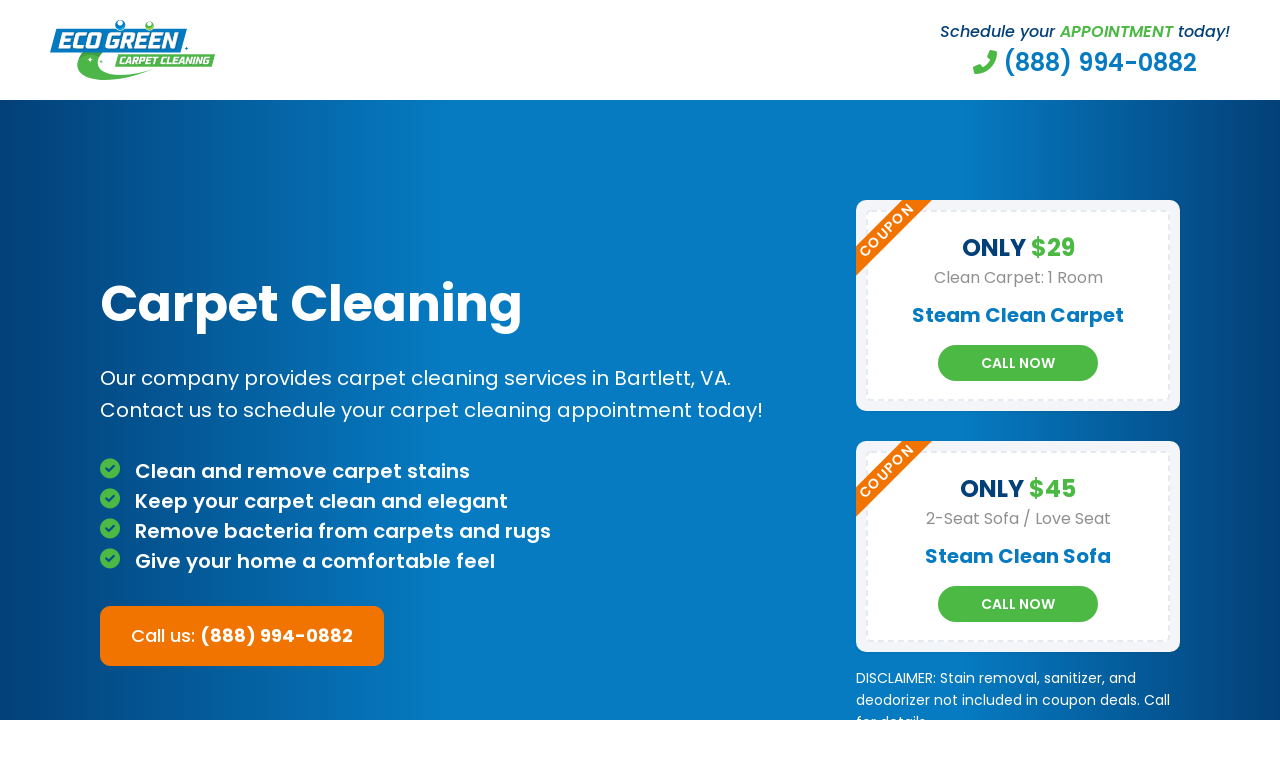

--- FILE ---
content_type: text/html; charset=UTF-8
request_url: https://ecogreencarpetclean.net/ad/locations/bartlett-va
body_size: 9467
content:

<!doctype html>
<html>
<head>
    <meta charset="UTF-8">
    <meta name="viewport" content="width=device-width, initial-scale=1">

    <title>Bartlett, VA - Eco Green Carpet Cleaning</title>

    <!-- Google Tag Manager -->
    <script>(function(w,d,s,l,i){w[l]=w[l]||[];w[l].push({'gtm.start':
    new Date().getTime(),event:'gtm.js'});var f=d.getElementsByTagName(s)[0],
    j=d.createElement(s),dl=l!='dataLayer'?'&l='+l:'';j.async=true;j.src=
    'https://www.googletagmanager.com/gtm.js?id='+i+dl;f.parentNode.insertBefore(j,f);
    })(window,document,'script','dataLayer','GTM-W4JRWW7F');</script>
    <!-- End Google Tag Manager -->


    <link defer type="text/css" href="https://ecogreencarpetclean.net/wp-content/themes/eco-green-carpet/style.css" rel="stylesheet" >
    <link async rel="stylesheet" href="https://ecogreencarpetclean.net/wp-content/themes/eco-green-carpet/fonts/fontawesome/css/all.min.css">
    <link rel="preconnect" href="https://fonts.googleapis.com">
    <link rel="preconnect" href="https://fonts.gstatic.com" crossorigin>
    <link href="https://fonts.googleapis.com/css2?family=Poppins:ital,wght@0,100;0,200;0,300;0,400;0,500;0,600;0,700;0,800;0,900;1,100;1,200;1,300;1,400;1,500;1,600;1,700;1,800;1,900&display=swap" rel="stylesheet"> 
    <link rel="stylesheet" href="https://unpkg.com/flickity@2/dist/flickity.min.css">
    
    <script src="https://code.jquery.com/jquery-3.6.0.min.js" integrity="sha256-/xUj+3OJU5yExlq6GSYGSHk7tPXikynS7ogEvDej/m4=" crossorigin="anonymous"></script>
    <script src="https://ecogreencarpetclean.net/wp-content/themes/eco-green-carpet/js/jquery.mask.js"></script>
    <script src="https://unpkg.com/flickity@2/dist/flickity.pkgd.min.js"></script>

                <script async src='https://www.clickcease.com/monitor/stat.js'>
            </script>
        <meta name='robots' content='index, follow, max-image-preview:large, max-snippet:-1, max-video-preview:-1' />

	<!-- This site is optimized with the Yoast SEO plugin v19.6 - https://yoast.com/wordpress/plugins/seo/ -->
	<link rel="canonical" href="https://ecogreencarpetclean.net/ad/locations/bartlett-va" />
	<meta property="og:locale" content="en_US" />
	<meta property="og:type" content="article" />
	<meta property="og:title" content="Bartlett, VA - Eco Green Carpet Cleaning" />
	<meta property="og:url" content="https://ecogreencarpetclean.net/ad/locations/bartlett-va" />
	<meta property="og:site_name" content="Eco Green Carpet Cleaning" />
	<meta name="twitter:card" content="summary_large_image" />
	<script type="application/ld+json" class="yoast-schema-graph">{"@context":"https://schema.org","@graph":[{"@type":"WebPage","@id":"https://ecogreencarpetclean.net/ad/locations/bartlett-va","url":"https://ecogreencarpetclean.net/ad/locations/bartlett-va","name":"Bartlett, VA - Eco Green Carpet Cleaning","isPartOf":{"@id":"https://ecogreencarpetclean.net/#website"},"datePublished":"2023-09-12T22:22:02+00:00","dateModified":"2023-09-12T22:22:02+00:00","breadcrumb":{"@id":"https://ecogreencarpetclean.net/ad/locations/bartlett-va#breadcrumb"},"inLanguage":"en-US","potentialAction":[{"@type":"ReadAction","target":["https://ecogreencarpetclean.net/ad/locations/bartlett-va"]}]},{"@type":"BreadcrumbList","@id":"https://ecogreencarpetclean.net/ad/locations/bartlett-va#breadcrumb","itemListElement":[{"@type":"ListItem","position":1,"name":"Home","item":"https://ecogreencarpetclean.net/"},{"@type":"ListItem","position":2,"name":"Ad","item":"https://ecogreencarpetclean.net/ad"},{"@type":"ListItem","position":3,"name":"Locations","item":"https://ecogreencarpetclean.net/ad/locations"},{"@type":"ListItem","position":4,"name":"Bartlett, VA"}]},{"@type":"WebSite","@id":"https://ecogreencarpetclean.net/#website","url":"https://ecogreencarpetclean.net/","name":"Eco Green Carpet Cleaning","description":"","potentialAction":[{"@type":"SearchAction","target":{"@type":"EntryPoint","urlTemplate":"https://ecogreencarpetclean.net/?s={search_term_string}"},"query-input":"required name=search_term_string"}],"inLanguage":"en-US"}]}</script>
	<!-- / Yoast SEO plugin. -->


<script type="text/javascript">
window._wpemojiSettings = {"baseUrl":"https:\/\/s.w.org\/images\/core\/emoji\/14.0.0\/72x72\/","ext":".png","svgUrl":"https:\/\/s.w.org\/images\/core\/emoji\/14.0.0\/svg\/","svgExt":".svg","source":{"concatemoji":"https:\/\/ecogreencarpetclean.net\/wp-includes\/js\/wp-emoji-release.min.js?ver=6.3.7"}};
/*! This file is auto-generated */
!function(i,n){var o,s,e;function c(e){try{var t={supportTests:e,timestamp:(new Date).valueOf()};sessionStorage.setItem(o,JSON.stringify(t))}catch(e){}}function p(e,t,n){e.clearRect(0,0,e.canvas.width,e.canvas.height),e.fillText(t,0,0);var t=new Uint32Array(e.getImageData(0,0,e.canvas.width,e.canvas.height).data),r=(e.clearRect(0,0,e.canvas.width,e.canvas.height),e.fillText(n,0,0),new Uint32Array(e.getImageData(0,0,e.canvas.width,e.canvas.height).data));return t.every(function(e,t){return e===r[t]})}function u(e,t,n){switch(t){case"flag":return n(e,"\ud83c\udff3\ufe0f\u200d\u26a7\ufe0f","\ud83c\udff3\ufe0f\u200b\u26a7\ufe0f")?!1:!n(e,"\ud83c\uddfa\ud83c\uddf3","\ud83c\uddfa\u200b\ud83c\uddf3")&&!n(e,"\ud83c\udff4\udb40\udc67\udb40\udc62\udb40\udc65\udb40\udc6e\udb40\udc67\udb40\udc7f","\ud83c\udff4\u200b\udb40\udc67\u200b\udb40\udc62\u200b\udb40\udc65\u200b\udb40\udc6e\u200b\udb40\udc67\u200b\udb40\udc7f");case"emoji":return!n(e,"\ud83e\udef1\ud83c\udffb\u200d\ud83e\udef2\ud83c\udfff","\ud83e\udef1\ud83c\udffb\u200b\ud83e\udef2\ud83c\udfff")}return!1}function f(e,t,n){var r="undefined"!=typeof WorkerGlobalScope&&self instanceof WorkerGlobalScope?new OffscreenCanvas(300,150):i.createElement("canvas"),a=r.getContext("2d",{willReadFrequently:!0}),o=(a.textBaseline="top",a.font="600 32px Arial",{});return e.forEach(function(e){o[e]=t(a,e,n)}),o}function t(e){var t=i.createElement("script");t.src=e,t.defer=!0,i.head.appendChild(t)}"undefined"!=typeof Promise&&(o="wpEmojiSettingsSupports",s=["flag","emoji"],n.supports={everything:!0,everythingExceptFlag:!0},e=new Promise(function(e){i.addEventListener("DOMContentLoaded",e,{once:!0})}),new Promise(function(t){var n=function(){try{var e=JSON.parse(sessionStorage.getItem(o));if("object"==typeof e&&"number"==typeof e.timestamp&&(new Date).valueOf()<e.timestamp+604800&&"object"==typeof e.supportTests)return e.supportTests}catch(e){}return null}();if(!n){if("undefined"!=typeof Worker&&"undefined"!=typeof OffscreenCanvas&&"undefined"!=typeof URL&&URL.createObjectURL&&"undefined"!=typeof Blob)try{var e="postMessage("+f.toString()+"("+[JSON.stringify(s),u.toString(),p.toString()].join(",")+"));",r=new Blob([e],{type:"text/javascript"}),a=new Worker(URL.createObjectURL(r),{name:"wpTestEmojiSupports"});return void(a.onmessage=function(e){c(n=e.data),a.terminate(),t(n)})}catch(e){}c(n=f(s,u,p))}t(n)}).then(function(e){for(var t in e)n.supports[t]=e[t],n.supports.everything=n.supports.everything&&n.supports[t],"flag"!==t&&(n.supports.everythingExceptFlag=n.supports.everythingExceptFlag&&n.supports[t]);n.supports.everythingExceptFlag=n.supports.everythingExceptFlag&&!n.supports.flag,n.DOMReady=!1,n.readyCallback=function(){n.DOMReady=!0}}).then(function(){return e}).then(function(){var e;n.supports.everything||(n.readyCallback(),(e=n.source||{}).concatemoji?t(e.concatemoji):e.wpemoji&&e.twemoji&&(t(e.twemoji),t(e.wpemoji)))}))}((window,document),window._wpemojiSettings);
</script>
<style type="text/css">
img.wp-smiley,
img.emoji {
	display: inline !important;
	border: none !important;
	box-shadow: none !important;
	height: 1em !important;
	width: 1em !important;
	margin: 0 0.07em !important;
	vertical-align: -0.1em !important;
	background: none !important;
	padding: 0 !important;
}
</style>
	<link rel='stylesheet' id='wp-block-library-css' href='https://ecogreencarpetclean.net/wp-includes/css/dist/block-library/style.min.css?ver=6.3.7' type='text/css' media='all' />
<style id='classic-theme-styles-inline-css' type='text/css'>
/*! This file is auto-generated */
.wp-block-button__link{color:#fff;background-color:#32373c;border-radius:9999px;box-shadow:none;text-decoration:none;padding:calc(.667em + 2px) calc(1.333em + 2px);font-size:1.125em}.wp-block-file__button{background:#32373c;color:#fff;text-decoration:none}
</style>
<style id='global-styles-inline-css' type='text/css'>
body{--wp--preset--color--black: #000000;--wp--preset--color--cyan-bluish-gray: #abb8c3;--wp--preset--color--white: #ffffff;--wp--preset--color--pale-pink: #f78da7;--wp--preset--color--vivid-red: #cf2e2e;--wp--preset--color--luminous-vivid-orange: #ff6900;--wp--preset--color--luminous-vivid-amber: #fcb900;--wp--preset--color--light-green-cyan: #7bdcb5;--wp--preset--color--vivid-green-cyan: #00d084;--wp--preset--color--pale-cyan-blue: #8ed1fc;--wp--preset--color--vivid-cyan-blue: #0693e3;--wp--preset--color--vivid-purple: #9b51e0;--wp--preset--gradient--vivid-cyan-blue-to-vivid-purple: linear-gradient(135deg,rgba(6,147,227,1) 0%,rgb(155,81,224) 100%);--wp--preset--gradient--light-green-cyan-to-vivid-green-cyan: linear-gradient(135deg,rgb(122,220,180) 0%,rgb(0,208,130) 100%);--wp--preset--gradient--luminous-vivid-amber-to-luminous-vivid-orange: linear-gradient(135deg,rgba(252,185,0,1) 0%,rgba(255,105,0,1) 100%);--wp--preset--gradient--luminous-vivid-orange-to-vivid-red: linear-gradient(135deg,rgba(255,105,0,1) 0%,rgb(207,46,46) 100%);--wp--preset--gradient--very-light-gray-to-cyan-bluish-gray: linear-gradient(135deg,rgb(238,238,238) 0%,rgb(169,184,195) 100%);--wp--preset--gradient--cool-to-warm-spectrum: linear-gradient(135deg,rgb(74,234,220) 0%,rgb(151,120,209) 20%,rgb(207,42,186) 40%,rgb(238,44,130) 60%,rgb(251,105,98) 80%,rgb(254,248,76) 100%);--wp--preset--gradient--blush-light-purple: linear-gradient(135deg,rgb(255,206,236) 0%,rgb(152,150,240) 100%);--wp--preset--gradient--blush-bordeaux: linear-gradient(135deg,rgb(254,205,165) 0%,rgb(254,45,45) 50%,rgb(107,0,62) 100%);--wp--preset--gradient--luminous-dusk: linear-gradient(135deg,rgb(255,203,112) 0%,rgb(199,81,192) 50%,rgb(65,88,208) 100%);--wp--preset--gradient--pale-ocean: linear-gradient(135deg,rgb(255,245,203) 0%,rgb(182,227,212) 50%,rgb(51,167,181) 100%);--wp--preset--gradient--electric-grass: linear-gradient(135deg,rgb(202,248,128) 0%,rgb(113,206,126) 100%);--wp--preset--gradient--midnight: linear-gradient(135deg,rgb(2,3,129) 0%,rgb(40,116,252) 100%);--wp--preset--font-size--small: 13px;--wp--preset--font-size--medium: 20px;--wp--preset--font-size--large: 36px;--wp--preset--font-size--x-large: 42px;--wp--preset--spacing--20: 0.44rem;--wp--preset--spacing--30: 0.67rem;--wp--preset--spacing--40: 1rem;--wp--preset--spacing--50: 1.5rem;--wp--preset--spacing--60: 2.25rem;--wp--preset--spacing--70: 3.38rem;--wp--preset--spacing--80: 5.06rem;--wp--preset--shadow--natural: 6px 6px 9px rgba(0, 0, 0, 0.2);--wp--preset--shadow--deep: 12px 12px 50px rgba(0, 0, 0, 0.4);--wp--preset--shadow--sharp: 6px 6px 0px rgba(0, 0, 0, 0.2);--wp--preset--shadow--outlined: 6px 6px 0px -3px rgba(255, 255, 255, 1), 6px 6px rgba(0, 0, 0, 1);--wp--preset--shadow--crisp: 6px 6px 0px rgba(0, 0, 0, 1);}:where(.is-layout-flex){gap: 0.5em;}:where(.is-layout-grid){gap: 0.5em;}body .is-layout-flow > .alignleft{float: left;margin-inline-start: 0;margin-inline-end: 2em;}body .is-layout-flow > .alignright{float: right;margin-inline-start: 2em;margin-inline-end: 0;}body .is-layout-flow > .aligncenter{margin-left: auto !important;margin-right: auto !important;}body .is-layout-constrained > .alignleft{float: left;margin-inline-start: 0;margin-inline-end: 2em;}body .is-layout-constrained > .alignright{float: right;margin-inline-start: 2em;margin-inline-end: 0;}body .is-layout-constrained > .aligncenter{margin-left: auto !important;margin-right: auto !important;}body .is-layout-constrained > :where(:not(.alignleft):not(.alignright):not(.alignfull)){max-width: var(--wp--style--global--content-size);margin-left: auto !important;margin-right: auto !important;}body .is-layout-constrained > .alignwide{max-width: var(--wp--style--global--wide-size);}body .is-layout-flex{display: flex;}body .is-layout-flex{flex-wrap: wrap;align-items: center;}body .is-layout-flex > *{margin: 0;}body .is-layout-grid{display: grid;}body .is-layout-grid > *{margin: 0;}:where(.wp-block-columns.is-layout-flex){gap: 2em;}:where(.wp-block-columns.is-layout-grid){gap: 2em;}:where(.wp-block-post-template.is-layout-flex){gap: 1.25em;}:where(.wp-block-post-template.is-layout-grid){gap: 1.25em;}.has-black-color{color: var(--wp--preset--color--black) !important;}.has-cyan-bluish-gray-color{color: var(--wp--preset--color--cyan-bluish-gray) !important;}.has-white-color{color: var(--wp--preset--color--white) !important;}.has-pale-pink-color{color: var(--wp--preset--color--pale-pink) !important;}.has-vivid-red-color{color: var(--wp--preset--color--vivid-red) !important;}.has-luminous-vivid-orange-color{color: var(--wp--preset--color--luminous-vivid-orange) !important;}.has-luminous-vivid-amber-color{color: var(--wp--preset--color--luminous-vivid-amber) !important;}.has-light-green-cyan-color{color: var(--wp--preset--color--light-green-cyan) !important;}.has-vivid-green-cyan-color{color: var(--wp--preset--color--vivid-green-cyan) !important;}.has-pale-cyan-blue-color{color: var(--wp--preset--color--pale-cyan-blue) !important;}.has-vivid-cyan-blue-color{color: var(--wp--preset--color--vivid-cyan-blue) !important;}.has-vivid-purple-color{color: var(--wp--preset--color--vivid-purple) !important;}.has-black-background-color{background-color: var(--wp--preset--color--black) !important;}.has-cyan-bluish-gray-background-color{background-color: var(--wp--preset--color--cyan-bluish-gray) !important;}.has-white-background-color{background-color: var(--wp--preset--color--white) !important;}.has-pale-pink-background-color{background-color: var(--wp--preset--color--pale-pink) !important;}.has-vivid-red-background-color{background-color: var(--wp--preset--color--vivid-red) !important;}.has-luminous-vivid-orange-background-color{background-color: var(--wp--preset--color--luminous-vivid-orange) !important;}.has-luminous-vivid-amber-background-color{background-color: var(--wp--preset--color--luminous-vivid-amber) !important;}.has-light-green-cyan-background-color{background-color: var(--wp--preset--color--light-green-cyan) !important;}.has-vivid-green-cyan-background-color{background-color: var(--wp--preset--color--vivid-green-cyan) !important;}.has-pale-cyan-blue-background-color{background-color: var(--wp--preset--color--pale-cyan-blue) !important;}.has-vivid-cyan-blue-background-color{background-color: var(--wp--preset--color--vivid-cyan-blue) !important;}.has-vivid-purple-background-color{background-color: var(--wp--preset--color--vivid-purple) !important;}.has-black-border-color{border-color: var(--wp--preset--color--black) !important;}.has-cyan-bluish-gray-border-color{border-color: var(--wp--preset--color--cyan-bluish-gray) !important;}.has-white-border-color{border-color: var(--wp--preset--color--white) !important;}.has-pale-pink-border-color{border-color: var(--wp--preset--color--pale-pink) !important;}.has-vivid-red-border-color{border-color: var(--wp--preset--color--vivid-red) !important;}.has-luminous-vivid-orange-border-color{border-color: var(--wp--preset--color--luminous-vivid-orange) !important;}.has-luminous-vivid-amber-border-color{border-color: var(--wp--preset--color--luminous-vivid-amber) !important;}.has-light-green-cyan-border-color{border-color: var(--wp--preset--color--light-green-cyan) !important;}.has-vivid-green-cyan-border-color{border-color: var(--wp--preset--color--vivid-green-cyan) !important;}.has-pale-cyan-blue-border-color{border-color: var(--wp--preset--color--pale-cyan-blue) !important;}.has-vivid-cyan-blue-border-color{border-color: var(--wp--preset--color--vivid-cyan-blue) !important;}.has-vivid-purple-border-color{border-color: var(--wp--preset--color--vivid-purple) !important;}.has-vivid-cyan-blue-to-vivid-purple-gradient-background{background: var(--wp--preset--gradient--vivid-cyan-blue-to-vivid-purple) !important;}.has-light-green-cyan-to-vivid-green-cyan-gradient-background{background: var(--wp--preset--gradient--light-green-cyan-to-vivid-green-cyan) !important;}.has-luminous-vivid-amber-to-luminous-vivid-orange-gradient-background{background: var(--wp--preset--gradient--luminous-vivid-amber-to-luminous-vivid-orange) !important;}.has-luminous-vivid-orange-to-vivid-red-gradient-background{background: var(--wp--preset--gradient--luminous-vivid-orange-to-vivid-red) !important;}.has-very-light-gray-to-cyan-bluish-gray-gradient-background{background: var(--wp--preset--gradient--very-light-gray-to-cyan-bluish-gray) !important;}.has-cool-to-warm-spectrum-gradient-background{background: var(--wp--preset--gradient--cool-to-warm-spectrum) !important;}.has-blush-light-purple-gradient-background{background: var(--wp--preset--gradient--blush-light-purple) !important;}.has-blush-bordeaux-gradient-background{background: var(--wp--preset--gradient--blush-bordeaux) !important;}.has-luminous-dusk-gradient-background{background: var(--wp--preset--gradient--luminous-dusk) !important;}.has-pale-ocean-gradient-background{background: var(--wp--preset--gradient--pale-ocean) !important;}.has-electric-grass-gradient-background{background: var(--wp--preset--gradient--electric-grass) !important;}.has-midnight-gradient-background{background: var(--wp--preset--gradient--midnight) !important;}.has-small-font-size{font-size: var(--wp--preset--font-size--small) !important;}.has-medium-font-size{font-size: var(--wp--preset--font-size--medium) !important;}.has-large-font-size{font-size: var(--wp--preset--font-size--large) !important;}.has-x-large-font-size{font-size: var(--wp--preset--font-size--x-large) !important;}
.wp-block-navigation a:where(:not(.wp-element-button)){color: inherit;}
:where(.wp-block-post-template.is-layout-flex){gap: 1.25em;}:where(.wp-block-post-template.is-layout-grid){gap: 1.25em;}
:where(.wp-block-columns.is-layout-flex){gap: 2em;}:where(.wp-block-columns.is-layout-grid){gap: 2em;}
.wp-block-pullquote{font-size: 1.5em;line-height: 1.6;}
</style>
<link rel="https://api.w.org/" href="https://ecogreencarpetclean.net/wp-json/" /><link rel="alternate" type="application/json" href="https://ecogreencarpetclean.net/wp-json/wp/v2/pages/10094" /><link rel="EditURI" type="application/rsd+xml" title="RSD" href="https://ecogreencarpetclean.net/xmlrpc.php?rsd" />
<meta name="generator" content="WordPress 6.3.7" />
<link rel='shortlink' href='https://ecogreencarpetclean.net/?p=10094' />
<link rel="alternate" type="application/json+oembed" href="https://ecogreencarpetclean.net/wp-json/oembed/1.0/embed?url=https%3A%2F%2Fecogreencarpetclean.net%2Fad%2Flocations%2Fbartlett-va" />
<link rel="alternate" type="text/xml+oembed" href="https://ecogreencarpetclean.net/wp-json/oembed/1.0/embed?url=https%3A%2F%2Fecogreencarpetclean.net%2Fad%2Flocations%2Fbartlett-va&#038;format=xml" />
<link rel="icon" href="https://ecogreencarpetclean.net/wp-content/uploads/cropped-favicon-32x32.png" sizes="32x32" />
<link rel="icon" href="https://ecogreencarpetclean.net/wp-content/uploads/cropped-favicon-192x192.png" sizes="192x192" />
<link rel="apple-touch-icon" href="https://ecogreencarpetclean.net/wp-content/uploads/cropped-favicon-180x180.png" />
<meta name="msapplication-TileImage" content="https://ecogreencarpetclean.net/wp-content/uploads/cropped-favicon-270x270.png" />
</head>

<body>

<!-- Google Tag Manager (noscript) -->
<noscript><iframe src="https://www.googletagmanager.com/ns.html?id=GTM-W4JRWW7F"
height="0" width="0" style="display:none;visibility:hidden"></iframe></noscript>
<!-- End Google Tag Manager (noscript) -->

<div class="mobile-navigation">
    <div class="mobile-toggle"></div>
    <div class="mobile-menu">
        <div class="mobile-container">
            <div class="mobile-items">
                <div id="mobile-main" class="mobile-content active">
                    <ul class="mobile-list">
                        <li class="mobile-item mobile-title"><a href="https://ecogreencarpetclean.net">Home</a></li>
                        <li class="mobile-item mobile-title">
                            <a href="https://ecogreencarpetclean.net/services">Services</a>
                            <div class="mt-next" id="mt-services"><i class="far fa-angle-right"></i></div>
                        </li>
                        <li class="mobile-item mobile-title">
                            <a href="https://ecogreencarpetclean.net/about">About</a>
                            <div class="mt-next" id="mt-about"><i class="far fa-angle-right"></i></div>
                        </li>
                    </ul>
                </div>
                <div id="mobile-services" class="mobile-content">
                    <div class="mt-back"><i class="far fa-long-arrow-left"></i> Back</div>
                    <div class="mobile-lists">
                        <ul class="mobile-list">
                            <li class="mobile-item"><a href="https://ecogreencarpetclean.net/services/carpet-cleaning">Carpet Cleaning</a></li>
                            <li class="mobile-item"><a href="https://ecogreencarpetclean.net/services/upholstery-cleaning">Upholstery Cleaning</a></li>
                            <li class="mobile-item"><a href="https://ecogreencarpetclean.net/services/rug-cleaning">Rug Cleaning</a></li>
                            <li class="mobile-item"><a href="https://ecogreencarpetclean.net/services/mattress-cleaning">Mattress Cleaning</a></li>
                            <li class="mobile-item"><a href="https://ecogreencarpetclean.net/services/carpet-stain-removal">Carpet Stain Removal</a></li>
                            <li class="mobile-item"><a href="https://ecogreencarpetclean.net/services/tile-grout-cleaning">Tile & Grout Cleaning</a></li>
                        </ul>
                    </div>
                </div>
                <div id="mobile-about" class="mobile-content">
                    <div class="mt-back"><i class="far fa-long-arrow-left"></i> Back</div>
                    <div class="mobile-lists">
                        <ul class="mobile-list">
                            <li class="mobile-item"><a href="https://ecogreencarpetclean.net/blog">Blog</a></li>
                            <li class="mobile-item"><a href="https://ecogreencarpetclean.net/locations">Locations</a></li>
                            <li class="mobile-item"><a href="https://ecogreencarpetclean.net/contact">Contact</a></li>
                            <li class="mobile-item"><a href="https://ecogreencarpetclean.net/privacy">Privacy Policy</a></li>
                            <li class="mobile-item"><a href="https://ecogreencarpetclean.net/sitemap">Sitemap</a></li>
                        </ul>
                    </div>
                </div>
            </div>
            <div class="mobile-footer">
                <a href="tel: +1 (888) 994-0882" class="cta-button green">Call us for service</a>
            </div>
        </div>
    </div>
</div>
<div class="navigation">
    <div class="container">
        <div class="section-container">
            <div class="mobile-phone">
                <a href="tel:+1 (888) 994-0882">
                    <i class="fas fa-phone"></i>
                </a>
            </div>
            <a  class="nav-icon">
                <img src="https://ecogreencarpetclean.net/wp-content/themes/eco-green-carpet/images/carpet.svg">
            </a>
            <div class="nav-links">
                            </div>
            <a href="tel:+1 (888) 994-0882" class="nav-contact">
                <p class="nc-top"><i>Schedule your <span>appointment</span> today!</i></p>
                <p class="nc-bottom"><i class="fas fa-phone-flip"></i> (888) 994-0882</p>
            </a>
        </div>
    </div>
</div>
<div class="hook ppc">
    <div class="container">
        <div class="section-container">
            <div class="hook-info">
                <h1> Carpet Cleaning</h1>
                <p>Our company provides carpet cleaning services in Bartlett, VA. <br>Contact us to schedule your carpet cleaning appointment today!</p>
                <ul>
                    <li>Clean and remove carpet stains</li>
                    <li>Keep your carpet clean and elegant</li>
                    <li>Remove bacteria from carpets and rugs</li>
                    <li>Give your home a comfortable feel</li>
                </ul>
                <div class="section-cta">
                    <a href="tel:+1 (888) 994-0882" class="cta-button orange-white">Call us: <strong>(888) 994-0882</strong></a>
                </div>
            </div>
            <div class="coupons">
                <div class="coupon-grid">
                    <div class="coupon">
                        <div class="coupon-inner">
                            <div class="section-cta">
                                <h3 class="coupon-price">Only <span>$29</span></h3>
                                <p class="coupon-sub">Clean Carpet: 1 Room</p>
                                <h4 class="coupon-title">Steam Clean Carpet</h4>
                                <a href="tel:+1 (888) 994-0882" class="coupon-button">Call Now</a>
                            </div>
                        </div>
                    </div>
                    <div class="coupon">
                        <div class="coupon-inner">
                            <div class="section-cta">
                                <h3 class="coupon-price">Only <span>$45</span></h3>
                                <p class="coupon-sub">2-Seat Sofa / Love Seat</p>
                                <h4 class="coupon-title">Steam Clean Sofa</h4>
                                <a href="tel:+1 (888) 994-0882" class="coupon-button">Call Now</a>
                            </div>
                        </div>
                    </div>
                </div>
                <p class="coupon-disclamer">DISCLAIMER: Stain removal, sanitizer, and deodorizer not included in coupon deals. Call for details.</p>
            </div>
        </div>
    </div>
</div>

<div class="services">
    <div class="container">
        <div class="section-container">
            <div class="main-title">
                <h2>Services</h2>
                <h3>Trained and experienced company</h3>
            </div>
            <div class="services-grid ppc">
                <div class="service-item">
                    <div class="service-image">
                        <img src="https://ecogreencarpetclean.net/wp-content/themes/eco-green-carpet/images/carpet.jpg">
                    </div>
                    <div class="service-info">
                        <h3>Carpet Cleaning</h3>
                        <p>Eco Green Carpet Cleaning provides carpet cleaning services for home and business. Our unique approach to carpet cleaning is what sets us apart as one of the best carpet cleaning companies in the industry. We only use eco-friendly products that are safe and allows your carpet to dry quickly.</p>
                    </div>
                </div>
                <div class="service-item">
                    <div class="service-image">
                        <img src="https://ecogreencarpetclean.net/wp-content/themes/eco-green-carpet/images/upholstery.jpg">
                    </div>
                    <div class="service-info">
                        <h3>Upholstery Cleaning</h3>
                        <p>Need your sofas or chairs cleaned? Remove dirt and stains from upholstery in no-time! We provide upholstery cleaning services that make your furniture looking and feeling brand-new. We work hard to remove stains and spots from furniture. We have the ability to clean many fabrics.</p>
                    </div>
                </div>
                <div class="service-item">
                    <div class="service-image">
                        <img src="https://ecogreencarpetclean.net/wp-content/themes/eco-green-carpet/images/rug.jpg">
                    </div>
                    <div class="service-info">
                        <h3>Rug Cleaning</h3>
                        <p>It's very recommended to clean your area rugs once every few months in order to keep it free from dust, odor, dirt and allergens. Our area rug cleaning service brings your rugs back to their like-new state. Our professionals can clean nearly every type of rug, including oriental and persian rugs.</p>
                    </div>
                </div>
                <div class="service-item">
                    <div class="service-image">
                        <img src="https://ecogreencarpetclean.net/wp-content/themes/eco-green-carpet/images/mattress.jpg">
                    </div>
                    <div class="service-info">
                        <h3>Mattress Cleaning</h3>
                        <p>Have a dirty mattress that you need cleaned? Eco Green Carpet Cleaning offers professional mattress cleaning. We will remove stains, odors, and dust from your mattress, using eco-friendly products that are safe and natural. Keep your mattress free from bacteria and other allergens. Call us today!</p>
                    </div>
                </div>
                <div class="service-item">
                    <div class="service-image">
                        <img src="https://ecogreencarpetclean.net/wp-content/themes/eco-green-carpet/images/stain.jpg">
                    </div>
                    <div class="service-info">
                        <h3>Stain Removal</h3>
                        <p>Even some of the worst carpet stains are no match for our specialty stain removal services. Our deep cleaning stain removal services can remove stains from carpets, rugs, upholstery and mattresses. Our cleaning solutions are eco-friendly and natural. Call us today to schedule a cleaning.</p>
                    </div>
                </div>
                <div class="service-item">
                    <div class="service-image">
                        <img src="https://ecogreencarpetclean.net/wp-content/themes/eco-green-carpet/images/tile.jpg">
                    </div>
                    <div class="service-info">
                        <h3>Tile & Grout Cleaning</h3>
                        <p>Over time, mold, mildew and dirt build up on speciality tiles and other surfaces. Eco Green Carpet Cleaning provides you fast tile & grout cleaning services. Our trained professionals will help keep your tile, grout and stone squeaky clean. Our company provides cleaning services for all types of surfaces.</p>
                    </div>
                </div>
            </div>
        </div>
    </div>
</div>

<div class="why">
    <div class="container">
        <div class="section-container">
            <div class="main-title">
                <h2>Why choose us?</h2>
                <h3>Many reasons to choose us first</h3>
            </div>
            <div class="why-grid">
                <div class="why-item">
                    <div class="why-icon">
                        <i class="far fa-calendar-check"></i>
                    </div>
                    <h3>
                        Same-Day 
                        <br>
                        <span>Appointments</span>
                    </h3>
                    <p>We offer same-day appointments to make it convenient to every customer. We have technicians ready to service you today.</p>
                </div>
                <div class="why-item">
                    <div class="why-icon">
                        <i class="fas fa-leaf"></i>
                    </div>
                    <h3>
                        Eco-Friendly
                        <br>
                        <span>Products Used</span>
                    </h3>
                    <p>We only use the best eco-friendly carpet cleaning solutions. Keep your family safe and sound by choosing us to clean your home.</p>
                </div>
                <div class="why-item">
                    <div class="why-icon">
                        <i class="fas fa-users"></i>
                    </div>
                    <h3>
                        Experienced
                        <br>
                        <span>Professionals</span>
                    </h3>
                    <p>Our technicians are skilled and experienced in the carpet trade. We offer only the highest quality carpet cleaning services.</p>
                </div>
                <div class="why-item">
                    <div class="why-icon">
                        <i class="fas fa-thumbs-up"></i>
                    </div>
                    <h3>
                        Satisfaction 
                        <br>
                        <span>Guaranteed</span>
                    </h3>
                    <p>We pride ourselves on being extremely professional while offering exceptional customer service to every customer.</p>
                </div>
            </div>
        </div>
    </div>
</div>

<div class="about ppc">
    <div class="container">
        <div class="section-container">
            <div class="main-title">
                <h2>About</h2>
                <h3>Trusted by many in our community</h3>
            </div>
            <div class="about-content">
                <div class="about-image">
                    <img src="https://ecogreencarpetclean.net/wp-content/themes/eco-green-carpet/images/man-x.png">
                </div>
                <div class="section-content">
                    <p>Eco Green Carpet Cleaning is a local eco-friendly carpet cleaning company. We provide cleaning services that consist of cleaning carpets, upholstery, rugs, mattress, and more. Our expert team of carpet cleaning professionals are highly trained and experienced. We pride ourselves on being extremely reliable and affordable while offering exceptional customer service. There's no better company to clean your carpets.</p>
                    <p>Our eco-friendly carpet cleaning solutions are prepared to removed the toughest stains. We only use the top eco-friendly carpet cleaning solutions. Depending on your type of carpet, we have solutions to remove almost any stain or dirt. Professional deep carpet cleaning will make your carpet look completely brand-new and smell great!</p>
                    <p>With our years of countless experience, we know exactly what it will take to get the job done without any harm to your carpets. The process of requesting a carpet cleaning with us is simple and easy. Contact us by phone through our website and we'll send out one of our professionals to your home, office or store. Call us today for a reliable carpet cleaning service that you can trust.</p>
                </div>
            </div>
        </div>
    </div>
</div>


<div class="safety">
    <div class="container">
        <div class="section-container">
            <div class="safety-text">
                <strong>Dirty carpets?</strong>
                <br>
                Call us to schedule your appointment
            </div>
            <a href="tel:+1 (888) 994-0882" class="cta-button white">Call us: <strong>(888) 994-0882</strong></a>
        </div>
    </div>
</div>

<div class="footer ppc">
    <div class="container">
        <div class="section-container">
            <div class="footer-container">
                <div class="footer-content">
                    <div class="footer-inner">
                        <div class="info-block">
                            <div class="info-title">Eco Green Carpet Cleaning</div>
                            <a href="tel:+1 (888) 994-0882">(888) 994-0882</a>
                        </div>
                        <div class="info-block">
                            <div class="info-title">Hours of operation</div>
                            <p>Mon-Sun: 6:00 AM to 8:00 PM</p>
                        </div>
                        <div class="footer-cards">
                            <img src="https://ecogreencarpetclean.net/wp-content/themes/eco-green-carpet/images/visa.svg">
                            <img src="https://ecogreencarpetclean.net/wp-content/themes/eco-green-carpet/images/mastercard.svg">
                            <img src="https://ecogreencarpetclean.net/wp-content/themes/eco-green-carpet/images/amex.svg">
                            <img src="https://ecogreencarpetclean.net/wp-content/themes/eco-green-carpet/images/discover.svg">
                        </div>
                    </div>
                </div>
                <div class="footer-main">
                    <div class="footer-inner">
                        <div class="footer-block" id="footer-company">
                            <div class="footer-title">Company</div>
                            <ul class="footer-list">
                                <li class="footer-item"><a href="https://ecogreencarpetclean.net">Home</a></li>
                                <li class="footer-item"><a href="https://ecogreencarpetclean.net/blog">Blog</a></li>
                                <li class="footer-item"><a href="https://ecogreencarpetclean.net/about">About</a></li>
                                <li class="footer-item"><a href="https://ecogreencarpetclean.net/services">Services</a></li>
                                <li class="footer-item"><a href="https://ecogreencarpetclean.net/contact">Contact</a></li>
                                <li class="footer-item"><a href="https://ecogreencarpetclean.net/privacy">Privacy policy</a></li>
                                <li class="footer-item"><a href="https://ecogreencarpetclean.net/sitemap">Sitemap</a></li>
                            </ul>
                        </div>
                        <div class="footer-block">
                            <div class="footer-title">Services</div>
                            <ul class="footer-list">
                                <li class="footer-item"><a >Carpet Cleaning</a></li>
                                <li class="footer-item"><a >Upholstery Cleaning</a></li>
                                <li class="footer-item"><a >Rug Cleaning</a></li>
                                <li class="footer-item"><a >Mattress Cleaning</a></li>
                                <li class="footer-item"><a >Carpet Stain Removal</a></li>
                                <li class="footer-item"><a >Tile & Grout Cleaning</a></li>
                            </ul>
                                                    </div>
                                                                            <div class="footer-block">
                                <div class="footer-title">About us</div>
                                <p>
                                    Eco Green Carpet Cleaning provides eco-friendly carpet cleaning. Contact us to schedule your carpet cleaning appointment today!
                                </p>
                            </div>
                                            </div>
                </div>
            </div>
        </div>
    </div>
</div>

<a href="tel:+1 (888) 994-0882" class="footer-contact">Call us: <strong>(888) 994-0882</strong></a>

<!-- General -->

<script>
    // Full Width
    function getScrollBarWidth(){
        var inner = document.createElement('p');
        inner.style.width = "100%";
        inner.style.height = "200px";

        var outer = document.createElement('div');
        outer.style.position = "absolute";
        outer.style.top = "0px";
        outer.style.left = "0px";
        outer.style.visibility = "hidden";
        outer.style.width = "200px";
        outer.style.height = "150px";
        outer.style.overflow = "hidden";
        outer.appendChild(inner);

        document.body.appendChild(outer);
        var w1 = inner.offsetWidth;
        outer.style.overflow = 'scroll';
        var w2 = inner.offsetWidth;

        if (w1 == w2) {
            w2 = outer.clientWidth;
        }

        document.body.removeChild(outer);

        return (w1 - w2);
    }

    function getFullWidth(){
        return $(window).width() + getScrollBarWidth();
    }

    $(".cta-toggle").on("click", function() {
        $(this).toggleClass("active");
    });
</script>

<!-- General Input Scripts-->

<script>
    $(window).on("load", function() {
        $(".input-container input, .input-container textarea").val("");
    });

    $(".input-container input, .input-container textarea").on("input", function() {
        if ($(this).val() != "") {
            $(this).parent().addClass("active");
        }
        else {
            $(this).parent().removeClass("active");
        }
    });
</script>

<!-- Form Validation -->

<script>
    function addValid(input) {
        $(input).parent().addClass("validInput");
        $(input).parent().removeClass("invalidInput");
    }
    function removeValid(input) {
        $(input).parent().addClass("invalidInput");
        $(input).parent().removeClass("validInput");
    }

    function validateInputs(inputs) {
        for (var i = 0; i < inputs.length; i++) {
            if ($(inputs[i]).hasClass("valid-name")) {
                if ($(inputs[i]).val() !="") {
                    addValid($(inputs[i]));
                } else {
                    removeValid($(inputs[i]));
                }
            } else if ($(inputs[i]).hasClass("valid-phone")) {
                if ($(inputs[i]).val().length == 14) {
                    addValid($(inputs[i]));
                } else {
                    removeValid($(inputs[i]));
                }
            } else if ($(inputs[i]).hasClass("valid-email")) {
                if (/^([a-zA-Z0-9_.+-])+\@(([a-zA-Z0-9-])+\.)+([a-zA-Z0-9]{2,4})+$/.test($(inputs[i]).val())) {
                    addValid($(inputs[i]));
                } else {
                    removeValid($(inputs[i]));
                }
            }
        }
    }

    // Form submition
    $("form").submit(function(e) {
        var inputs = $(this).find(".valid");

        validateInputs(inputs);

        if ($(this).find(".invalidInput").length != 0) {
            e.preventDefault();
        } 
    })

    $(".valid-phone").mask('(000) 000-0000');

    // Validate on input:
    $(".valid").on("input", function(){
        validateInputs($(this));
    });
</script>

<!-- FAQs -->

<script>
    $(".faq-question").on("click", function() {
        $(this).parent().toggleClass("active");
        $(this).next().slideToggle(250);
    });
</script>

<!-- Location Locations -->

<script>
    const locations = $(".locations-container .location-group");
    var lastResize;

    function locationColumnResize() {
        if (getFullWidth() > 1250) {
            if (!lastResize || lastResize <= 1250) {
                locationColumnGen(3, 6);
            }
        } else if (getFullWidth() <= 1250 && getFullWidth() > 760) {
            if (!lastResize || lastResize > 1250 || lastResize <= 760) {
                locationColumnGen(3, 6);
            }
        } else if (getFullWidth() <= 760) {
            if (!lastResize || lastResize > 760) {
                locationColumnGen(1, 6);
            }
        }

        lastResize = getFullWidth();
    }

    function locationColumnGen(numColumns, perCol) {
        $(".locations-container").removeClass("active");
        $(".locations-group").remove();
        $(".locations-container").append($(locations));

        for (var i = 0; i < numColumns; i++) {
            $(".locations-container").append("<div class='locations-group'></div>");
        }

        var locationsGroups = $(".locations-container .locations-group");
        var curGroup = 0;
        var curWidth = new Array(numColumns).fill(0);

        for (var i = 0; i < locations.length; i++) { 
            if ($(locations[i]).width() > curWidth[curGroup]) { 
                curWidth[curGroup] = $(locations[i]).width() + 35;
            }
            
            if (i < (numColumns * perCol)) {
                $(locationsGroups[curGroup]).append($(locations[i]));
            } else {
                var hiddenDrop = $(locationsGroups[curGroup]).find(".locations-hidden");

                if (hiddenDrop.length == 0) { 
                    $(locationsGroups[curGroup]).append("<div class='locations-hidden'></div>");
                }
                
                hiddenDrop = $(locationsGroups[curGroup]).find(".locations-hidden")[0];
            
                $(hiddenDrop).append($(locations[i]));
            }

            if ((curGroup + 1) == numColumns) {
                curGroup = 0;
            } else {
                curGroup++;
            }
        }

        for (var i = 0; i < numColumns; i++) {
            $(locationsGroups[i]).width(curWidth[i]);
        }
    }

    locationColumnResize();

    $(window).on("resize", function() {
        locationColumnResize();
    });

    // For Location Zip Dropdowns: 

    $(".area-locations").on("click", '.location-title', function() {
        var parent = $(this);

        $(".location-title.active").each(function(index) {
            if ($(this)[0] != parent[0]) {
                $(this).removeClass("active").next().slideUp(250);
            }
        });
        
        if ($(parent).hasClass("active")) {
            $(parent).removeClass("active").next().slideUp(250);
        } else {
            $(parent).addClass("active").next().slideDown(250);
        }
    });

    // For More Locations Button:

    $("#more-locations").on("click", function() {
        $(".locations-hidden").slideToggle(250);
        $(".locations-container").toggleClass("active");
    });
</script>

<!-- Mobile Menu / Navigation -->

<script>
    const mobile_buttons = {
        "mt-services": $("#mobile-services"),
        "mt-about": $("#mobile-about")
    }
    // Dropdown hover: 

    $(".dropdown-title").on("mouseover", function() {
        $(".dropdown-link").removeClass("active");
        $(this).parent().addClass("active");
    });

    // Mobile nav stuff

    function toggleMobileNav() {
        $(".mobile-navigation").toggleClass("active");

        if (!$(".mobile-navigation").hasClass("active")) {
            $(".mobile-navigation").toggleClass("closing");
            $(".mobile-content").removeClass("active");
            $("#mobile-main").addClass("active");
        }
        setTimeout(function() {
            $(".mobile-navigation").removeClass("closing");
        }, 250);
    }

    $(".mobile-toggle").on("click", function() {
        toggleMobileNav();
    });

    $(".mt-next").on("click", function() {
        $("#mobile-main").toggleClass("active");
        mobile_buttons[$(this).attr("id")].toggleClass("active");
    });

    $(".mt-back").on("click", function() {
        $("#mobile-main").toggleClass("active");
        $(this).parent().toggleClass("active");
    });

    $(window).on("resize", function() {
        if (getFullWidth() > 1050) {
            if ($(".mobile-navigation").hasClass("active")) {
                toggleMobileNav();
            }
        }
    });
</script>

<!-- Testimonials Carousel -->

<script> 
    var reviews_carousel = $('.testimonials-container').flickity({
        prevNextButtons: false,
        pageDots: false,
        draggable: true, 
        wrapAround: true,
        adaptiveHeight: true
    });
    $('.button-container.prev .testimonials-button').on( 'click', function() {
        reviews_carousel.flickity('previous');
    });
    $('.button-container.next .testimonials-button').on( 'click', function() {
        reviews_carousel.flickity('next');
    });
</script>
</body>
</html>